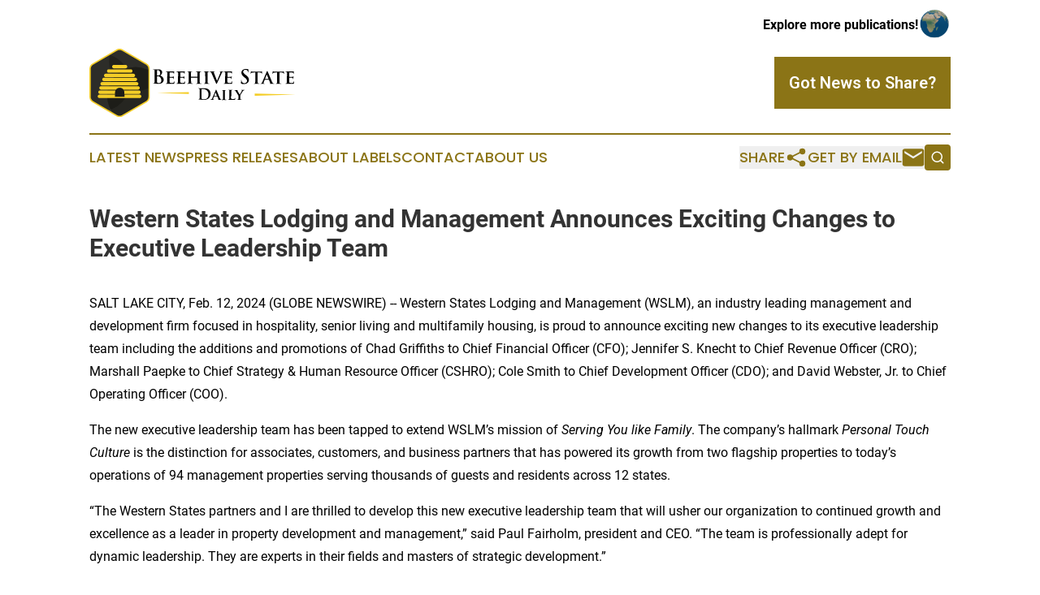

--- FILE ---
content_type: image/svg+xml
request_url: https://cdn.newsmatics.com/agp/sites/beehivestatedaily-logo-1.svg
body_size: 20002
content:
<?xml version="1.0" encoding="UTF-8" standalone="no"?>
<svg
   xmlns:dc="http://purl.org/dc/elements/1.1/"
   xmlns:cc="http://creativecommons.org/ns#"
   xmlns:rdf="http://www.w3.org/1999/02/22-rdf-syntax-ns#"
   xmlns:svg="http://www.w3.org/2000/svg"
   xmlns="http://www.w3.org/2000/svg"
   xmlns:xlink="http://www.w3.org/1999/xlink"
   version="1.1"
   id="Layer_1"
   x="0px"
   y="0px"
   viewBox="0 0 254.24139 83.737366"
   xml:space="preserve"
   width="254.24139"
   height="83.737366"><metadata
   id="metadata98"><rdf:RDF><cc:Work
       rdf:about=""><dc:format>image/svg+xml</dc:format><dc:type
         rdf:resource="http://purl.org/dc/dcmitype/StillImage" /></cc:Work></rdf:RDF></metadata><defs
   id="defs96" />
<style
   type="text/css"
   id="style2">
	.st0{fill:#3D3D3A;}
	.st1{clip-path:url(#SVGID_2_);}
	.st2{opacity:0.69;fill:#1C1C16;enable-background:new    ;}
	.st3{opacity:0.34;fill:#0C0C06;enable-background:new    ;}
	.st4{fill:none;stroke:#F4CD27;stroke-width:1.6828;stroke-miterlimit:10;}
	.st5{fill:#F4CD27;}
	.st6{enable-background:new    ;}
</style>
<g
   id="g29"
   transform="translate(-65.9586,-70.681316)">
	<g
   id="g5">
		<path
   id="XMLID_3_"
   class="st0"
   d="m 66.8,95.7 v 33.7 c 0,2.6 1.4,5 3.6,6.3 l 29.2,16.9 c 2.2,1.3 5,1.3 7.2,0 L 136,135.7 c 2.2,-1.3 3.6,-3.7 3.6,-6.3 V 95.7 c 0,-2.6 -1.4,-5 -3.6,-6.3 L 106.8,72.5 c -2.2,-1.3 -5,-1.3 -7.2,0 L 70.4,89.4 c -2.3,1.3 -3.6,3.7 -3.6,6.3 z" />
	</g>
	<g
   id="g23">
		<defs
   id="defs8">
			<path
   id="SVGID_1_"
   d="m 66.8,95.7 v 33.7 c 0,2.6 1.4,5 3.6,6.3 l 29.2,16.9 c 2.2,1.3 5,1.3 7.2,0 L 136,135.7 c 2.2,-1.3 3.6,-3.7 3.6,-6.3 V 95.7 c 0,-2.6 -1.4,-5 -3.6,-6.3 L 106.8,72.5 c -2.2,-1.3 -5,-1.3 -7.2,0 L 70.4,89.4 c -2.3,1.3 -3.6,3.7 -3.6,6.3 z" />
		</defs>
		<clipPath
   id="SVGID_2_">
			<use
   xlink:href="#SVGID_1_"
   style="overflow:visible"
   id="use10"
   x="0"
   y="0"
   width="100%"
   height="100%" />
		</clipPath>
		<g
   class="st1"
   clip-path="url(#SVGID_2_)"
   id="g21">
			<circle
   class="st0"
   cx="99.599998"
   cy="111"
   r="35.200001"
   id="circle13" />
			<circle
   class="st2"
   cx="123"
   cy="128.2"
   r="35.200001"
   id="circle15" />
			<circle
   class="st3"
   cx="125.5"
   cy="86.599998"
   r="35.200001"
   id="circle17" />
			<circle
   class="st3"
   cx="80.800003"
   cy="111.9"
   r="35.200001"
   id="circle19" />
		</g>
	</g>
	<g
   id="g27">
		<path
   class="st4"
   d="m 66.8,95.7 v 33.7 c 0,2.6 1.4,5 3.6,6.3 l 29.2,16.9 c 2.2,1.3 5,1.3 7.2,0 L 136,135.7 c 2.2,-1.3 3.6,-3.7 3.6,-6.3 V 95.7 c 0,-2.6 -1.4,-5 -3.6,-6.3 L 106.8,72.5 c -2.2,-1.3 -5,-1.3 -7.2,0 L 70.4,89.4 c -2.3,1.3 -3.6,3.7 -3.6,6.3 z"
   id="path25" />
	</g>
</g>
<g
   id="g49"
   transform="translate(-65.9586,-70.681316)">
	<path
   class="st5"
   d="m 96.1,94.7 h 14.5 c 1.1,0 2.1,-0.9 2.1,-2.1 0,-1.1 -0.9,-2.1 -2.1,-2.1 H 96.1 c -1.1,0 -2.1,0.9 -2.1,2.1 0,1.2 0.9,2.1 2.1,2.1 z"
   id="path31" />
	<path
   class="st5"
   d="M 89.8,100.1 H 117 c 1.1,0 2.1,-0.9 2.1,-2.1 0,-1.1 -0.9,-2.1 -2.1,-2.1 H 89.8 c -1.1,0 -2.1,0.9 -2.1,2.1 0,1.2 0.9,2.1 2.1,2.1 z"
   id="path33" />
	<path
   class="st5"
   d="m 86.1,105.5 h 34.1 c 1.1,0 2.1,-0.9 2.1,-2.1 0,-1.2 -0.9,-2.1 -2.1,-2.1 H 86.1 c -1.1,0 -2.1,0.9 -2.1,2.1 0,1.2 1,2.1 2.1,2.1 z"
   id="path35" />
	<path
   class="st5"
   d="m 83.9,110.4 h 38.8 c 1.1,0 2.1,-0.9 2.1,-2.1 0,-1.2 -0.9,-2.1 -2.1,-2.1 H 83.9 c -1.1,0 -2.1,0.9 -2.1,2.1 0,1.2 0.9,2.1 2.1,2.1 z"
   id="path37" />
	<path
   class="st5"
   d="m 81.7,115.7 h 42.6 c 1.1,0 2.1,-0.9 2.1,-2.1 0,-1.1 -0.9,-2.1 -2.1,-2.1 H 81.7 c -1.1,0 -2.1,0.9 -2.1,2.1 0.1,1.2 1,2.1 2.1,2.1 z"
   id="path39" />
	<path
   class="st5"
   d="m 128.1,126.9 h -18.9 v 2.7 H 97.6 v -2.7 H 78.3 c -1.1,0 -2.1,0.9 -2.1,2.1 0,1.1 0.9,2.1 2.1,2.1 H 128 c 1.1,0 2.1,-0.9 2.1,-2.1 0,-1.1 -0.9,-2.1 -2,-2.1 z"
   id="path41" />
	<path
   class="st5"
   d="m 79,126 h 18.6 v -1.7 c 0,-0.9 0.2,-1.7 0.6,-2.5 H 79 c -1.1,0 -2.1,0.9 -2.1,2.1 0.1,1.1 1,2.1 2.1,2.1 z"
   id="path43" />
	<path
   class="st5"
   d="m 108.5,121.8 c 0.4,0.8 0.6,1.6 0.6,2.5 v 1.7 h 18 c 1.1,0 2.1,-0.9 2.1,-2.1 0,-1.1 -0.9,-2.1 -2.1,-2.1 z"
   id="path45" />
	<path
   class="st5"
   d="m 80.3,120.8 h 18.5 c 1,-1.4 2.7,-2.3 4.6,-2.3 v 0 c 1.9,0 3.5,0.9 4.6,2.3 h 18 c 1.1,0 2.1,-0.9 2.1,-2.1 0,-1.1 -0.9,-2.1 -2.1,-2.1 H 80.3 c -1.1,0 -2.1,0.9 -2.1,2.1 0,1.2 0.9,2.1 2.1,2.1 z"
   id="path47" />
</g>
<polygon
   class="st5"
   points="188.6,126 188.6,123.9 149.4,124.9 "
   id="polygon51"
   transform="translate(-65.9586,-70.681316)" />
<g
   class="st6"
   id="g77"
   transform="translate(-65.9586,-70.681316)">
	<path
   d="m 146.4,102.7 c 0,-3.6 0,-4.2 0,-5 0,-0.8 -0.2,-1.2 -1,-1.3 -0.2,0 -0.6,-0.1 -0.9,-0.1 -0.3,0 -0.4,0 -0.4,-0.2 0,-0.2 0.2,-0.2 0.5,-0.2 1.3,0 2.7,0.1 3.2,0.1 1.2,0 2.1,-0.1 2.9,-0.1 4.3,0 5,2.3 5,3.5 0,1.9 -1.1,3.1 -2.4,4.1 1.9,0.7 4.3,2.3 4.3,5.1 0,2.5 -2,5.1 -6.3,5.1 -0.3,0 -1,0 -1.7,-0.1 -0.7,0 -1.4,-0.1 -1.8,-0.1 -0.3,0 -0.8,0 -1.3,0 -0.5,0 -1.2,0 -1.6,0 -0.3,0 -0.5,-0.1 -0.5,-0.2 0,-0.1 0.1,-0.2 0.4,-0.2 0.4,0 0.6,0 0.8,-0.1 0.5,-0.1 0.6,-0.6 0.7,-1.3 0.1,-1 0.1,-2.9 0.1,-5 z m 2.9,0.4 c 0,0.2 0.1,0.2 0.2,0.3 0.2,0 0.6,0.1 1.1,0.1 0.8,0 1.3,-0.1 1.7,-0.4 0.6,-0.5 1,-1.3 1,-2.5 0,-1.6 -0.9,-3.7 -2.9,-3.7 -0.3,0 -0.5,0 -0.8,0 -0.2,0 -0.2,0.1 -0.2,0.4 v 5.8 z m 3.1,1.9 c -0.5,-0.4 -1,-0.5 -2,-0.6 -0.4,0 -0.7,0 -1,0 -0.1,0 -0.1,0 -0.1,0.2 v 5.6 c 0,1.6 0.1,2 0.8,2.3 0.6,0.3 1.2,0.3 1.7,0.3 1.1,0 2.9,-0.6 2.9,-3 0,-1.5 -0.5,-3.5 -2.3,-4.8 z"
   id="path53" />
	<path
   d="m 162.2,104.4 c 0,-3 0,-3.6 0,-4.2 0,-0.7 -0.2,-0.9 -0.9,-1.1 -0.2,0 -0.5,-0.1 -0.8,-0.1 -0.2,0 -0.4,-0.1 -0.4,-0.2 0,-0.1 0.2,-0.2 0.5,-0.2 1.1,0 2.4,0 3,0 0.7,0 5.3,0 5.7,0 0.4,0 0.7,-0.1 0.9,-0.1 0.1,0 0.2,-0.1 0.3,-0.1 0.1,0 0.1,0.1 0.1,0.2 0,0.1 -0.1,0.4 -0.2,1.3 0,0.2 -0.1,1.1 -0.1,1.3 0,0.1 -0.1,0.3 -0.2,0.3 -0.1,0 -0.2,-0.1 -0.2,-0.3 0,-0.1 0,-0.5 -0.1,-0.7 -0.2,-0.4 -0.3,-0.6 -1.4,-0.7 -0.4,0 -2.8,-0.1 -3.3,-0.1 -0.1,0 -0.1,0.1 -0.1,0.2 v 5 c 0,0.1 0,0.2 0.1,0.2 0.5,0 3.2,0 3.6,0 0.5,0 0.8,-0.1 1,-0.3 0.2,-0.1 0.2,-0.3 0.3,-0.3 0.1,0 0.2,0.1 0.2,0.2 0,0.1 0,0.4 -0.2,1.5 0,0.4 -0.1,1.2 -0.1,1.3 0,0.2 0,0.4 -0.2,0.4 -0.1,0 -0.2,-0.1 -0.2,-0.2 0,-0.2 0,-0.5 -0.1,-0.7 -0.1,-0.4 -0.4,-0.7 -1.2,-0.8 -0.4,0 -2.7,-0.1 -3.3,-0.1 -0.1,0 -0.1,0.1 -0.1,0.2 v 1.6 c 0,0.7 0,2.4 0,3 0,1.4 0.7,1.7 2.8,1.7 0.5,0 1.4,0 2,-0.3 0.5,-0.2 0.8,-0.7 0.9,-1.5 0,-0.2 0.1,-0.3 0.2,-0.3 0.2,0 0.2,0.3 0.2,0.5 0,0.4 -0.2,1.8 -0.3,2.2 -0.1,0.5 -0.3,0.5 -1.1,0.5 -1.6,0 -2.8,0 -3.8,-0.1 -1,0 -1.8,0 -2.4,0 -0.2,0 -0.7,0 -1.2,0 -0.5,0 -1,0 -1.4,0 -0.3,0 -0.4,-0.1 -0.4,-0.2 0,-0.1 0.1,-0.2 0.3,-0.2 0.3,0 0.5,0 0.7,-0.1 0.4,-0.1 0.5,-0.5 0.6,-1.1 0.1,-0.8 0.1,-2.4 0.1,-4.3 v -3.3 z"
   id="path55" />
	<path
   d="m 175.3,104.4 c 0,-3 0,-3.6 0,-4.2 0,-0.7 -0.2,-0.9 -0.9,-1.1 -0.2,0 -0.5,-0.1 -0.8,-0.1 -0.2,0 -0.4,-0.1 -0.4,-0.2 0,-0.1 0.2,-0.2 0.5,-0.2 1.1,0 2.4,0 3,0 0.7,0 5.3,0 5.7,0 0.4,0 0.7,-0.1 0.9,-0.1 0.1,0 0.2,-0.1 0.3,-0.1 0.1,0 0.1,0.1 0.1,0.2 0,0.1 -0.1,0.4 -0.2,1.3 0,0.2 -0.1,1.1 -0.1,1.3 0,0.1 -0.1,0.3 -0.2,0.3 -0.1,0 -0.2,-0.1 -0.2,-0.3 0,-0.1 0,-0.5 -0.1,-0.7 -0.2,-0.4 -0.3,-0.6 -1.4,-0.7 -0.4,0 -2.8,-0.1 -3.3,-0.1 -0.1,0 -0.1,0.1 -0.1,0.2 v 5 c 0,0.1 0,0.2 0.1,0.2 0.5,0 3.2,0 3.6,0 0.5,0 0.8,-0.1 1,-0.3 0.2,-0.1 0.2,-0.3 0.3,-0.3 0.1,0 0.2,0.1 0.2,0.2 0,0.1 0,0.4 -0.2,1.5 0,0.4 -0.1,1.2 -0.1,1.3 0,0.2 0,0.4 -0.2,0.4 -0.1,0 -0.2,-0.1 -0.2,-0.2 0,-0.2 0,-0.5 -0.1,-0.7 -0.1,-0.4 -0.4,-0.7 -1.2,-0.8 -0.4,0 -2.7,-0.1 -3.3,-0.1 -0.1,0 -0.1,0.1 -0.1,0.2 v 1.6 c 0,0.7 0,2.4 0,3 0,1.4 0.7,1.7 2.8,1.7 0.5,0 1.4,0 2,-0.3 0.5,-0.2 0.8,-0.7 0.9,-1.5 0,-0.2 0.1,-0.3 0.2,-0.3 0.2,0 0.2,0.3 0.2,0.5 0,0.4 -0.2,1.8 -0.3,2.2 -0.1,0.5 -0.3,0.5 -1.1,0.5 -1.6,0 -2.8,0 -3.8,-0.1 -1,0 -1.8,0 -2.4,0 -0.2,0 -0.7,0 -1.2,0 -0.5,0 -1,0 -1.4,0 -0.3,0 -0.4,-0.1 -0.4,-0.2 0,-0.1 0.1,-0.2 0.3,-0.2 0.3,0 0.5,0 0.7,-0.1 0.4,-0.1 0.5,-0.5 0.6,-1.1 0.1,-0.8 0.1,-2.4 0.1,-4.3 v -3.3 z"
   id="path57" />
	<path
   d="m 199.2,105.1 c 0,0 0.1,0 0.1,-0.1 v -0.4 c 0,-3 0,-3.8 0,-4.4 0,-0.7 -0.2,-0.9 -0.9,-1.1 -0.2,0 -0.5,-0.1 -0.8,-0.1 -0.2,0 -0.4,-0.1 -0.4,-0.2 0,-0.1 0.1,-0.2 0.4,-0.2 1.1,0 2.6,0 3.1,0 0.5,0 1.9,0 2.7,0 0.3,0 0.4,0 0.4,0.2 0,0.2 -0.1,0.2 -0.4,0.2 -0.2,0 -0.4,0 -0.6,0.1 -0.5,0.1 -0.7,0.4 -0.8,1.1 0,0.6 0,1.2 0,4.2 v 3.5 c 0,1.8 0,3.4 0.1,4.3 0.1,0.6 0.2,0.9 0.8,1 0.3,0 0.7,0.1 1.1,0.1 0.2,0 0.3,0.1 0.3,0.2 0,0.1 -0.2,0.2 -0.4,0.2 -1.3,0 -2.7,-0.1 -3.3,-0.1 -0.5,0 -1.9,0.1 -2.7,0.1 -0.3,0 -0.4,-0.1 -0.4,-0.2 0,-0.1 0.1,-0.2 0.3,-0.2 0.3,0 0.6,0 0.8,-0.1 0.4,-0.1 0.5,-0.5 0.6,-1.1 0.1,-0.8 0.1,-2.4 0.1,-4.2 v -1.5 c 0,-0.1 -0.1,-0.1 -0.1,-0.1 h -7.8 c -0.1,0 -0.1,0 -0.1,0.1 v 1.5 c 0,1.8 0,3.4 0.1,4.2 0.1,0.6 0.2,0.9 0.8,1 0.3,0 0.8,0.1 1.1,0.1 0.2,0 0.3,0.1 0.3,0.2 0,0.1 -0.2,0.2 -0.4,0.2 -1.3,0 -2.8,-0.1 -3.4,-0.1 -0.5,0 -1.8,0.1 -2.7,0.1 -0.3,0 -0.4,-0.1 -0.4,-0.2 0,-0.1 0.1,-0.2 0.3,-0.2 0.3,0 0.5,0 0.7,-0.1 0.4,-0.1 0.5,-0.5 0.6,-1.1 0.1,-0.8 0.1,-2.4 0.1,-4.3 v -3.5 c 0,-3 0,-3.6 0,-4.2 0,-0.7 -0.2,-0.9 -0.9,-1.1 -0.2,0 -0.5,-0.1 -0.8,-0.1 -0.2,0 -0.4,-0.1 -0.4,-0.2 0,-0.1 0.2,-0.2 0.4,-0.2 1.1,0 2.5,0 3,0 0.5,0 1.9,0 2.8,0 0.3,0 0.4,0 0.4,0.2 0,0.2 -0.1,0.2 -0.4,0.2 -0.2,0 -0.4,0 -0.6,0.1 -0.6,0.1 -0.7,0.4 -0.8,1.1 0,0.6 0,1.4 0,4.4 v 0.4 c 0,0.1 0.1,0.1 0.1,0.1 h 8 z"
   id="path59" />
	<path
   d="m 208.8,104.4 c 0,-3 0,-3.6 0,-4.2 0,-0.7 -0.3,-0.9 -0.7,-1.1 -0.2,-0.1 -0.5,-0.1 -0.8,-0.1 -0.2,0 -0.3,0 -0.3,-0.2 0,-0.1 0.2,-0.2 0.5,-0.2 0.8,0 2.2,0 2.8,0 0.5,0 1.9,0 2.7,0 0.3,0 0.4,0 0.4,0.2 0,0.2 -0.1,0.2 -0.3,0.2 -0.2,0 -0.4,0 -0.6,0.1 -0.6,0.1 -0.7,0.4 -0.8,1.1 0,0.6 0,1.2 0,4.2 v 3.5 c 0,1.9 0,3.5 0.1,4.4 0.1,0.5 0.2,0.8 0.8,0.9 0.3,0 0.8,0.1 1.1,0.1 0.2,0 0.3,0.1 0.3,0.2 0,0.1 -0.2,0.2 -0.4,0.2 -1.4,0 -2.8,-0.1 -3.3,-0.1 -0.5,0 -1.9,0.1 -2.7,0.1 -0.3,0 -0.4,-0.1 -0.4,-0.2 0,-0.1 0.1,-0.2 0.3,-0.2 0.3,0 0.5,0 0.7,-0.1 0.4,-0.1 0.5,-0.4 0.6,-1 0.1,-0.8 0.1,-2.4 0.1,-4.4 v -3.4 z"
   id="path61" />
	<path
   d="M 216.5,100.5 C 216,99.4 215.7,99.2 215,99 c -0.3,-0.1 -0.6,-0.1 -0.8,-0.1 -0.2,0 -0.2,-0.1 -0.2,-0.2 0,-0.2 0.2,-0.2 0.5,-0.2 1.1,0 2.3,0 3,0 0.5,0 1.6,0 2.6,0 0.3,0 0.5,0 0.5,0.2 0,0.2 -0.1,0.2 -0.3,0.2 -0.3,0 -0.6,0 -0.8,0.1 -0.1,0.1 -0.2,0.2 -0.2,0.4 0,0.3 0.2,0.8 0.5,1.5 l 3.5,9 h 0.1 c 0.9,-2.1 3.6,-8.5 4.1,-9.9 0.1,-0.3 0.2,-0.6 0.2,-0.7 0,-0.2 -0.1,-0.3 -0.3,-0.4 -0.2,-0.1 -0.6,-0.1 -0.8,-0.1 -0.2,0 -0.4,-0.1 -0.4,-0.2 0,-0.1 0.2,-0.2 0.6,-0.2 1,0 2,0 2.2,0 0.4,0 1.3,0 2,0 0.3,0 0.4,0 0.4,0.2 0,0.2 -0.1,0.2 -0.3,0.2 -0.2,0 -0.7,0 -1,0.2 -0.3,0.2 -0.5,0.5 -1.1,1.8 -0.8,1.9 -1.4,3 -2.5,5.4 -1.3,2.9 -2.3,5.1 -2.8,6.1 -0.5,1.2 -0.7,1.5 -1,1.5 -0.3,0 -0.4,-0.3 -0.8,-1.2 z"
   id="path63" />
	<path
   d="m 233.5,104.4 c 0,-3 0,-3.6 0,-4.2 0,-0.7 -0.2,-0.9 -0.9,-1.1 -0.2,0 -0.5,-0.1 -0.8,-0.1 -0.2,0 -0.4,-0.1 -0.4,-0.2 0,-0.1 0.2,-0.2 0.5,-0.2 1.1,0 2.4,0 3,0 0.7,0 5.3,0 5.7,0 0.4,0 0.7,-0.1 0.9,-0.1 0.1,0 0.2,-0.1 0.3,-0.1 0.1,0 0.1,0.1 0.1,0.2 0,0.1 -0.1,0.4 -0.2,1.3 0,0.2 -0.1,1.1 -0.1,1.3 0,0.1 -0.1,0.3 -0.2,0.3 -0.1,0 -0.2,-0.1 -0.2,-0.3 0,-0.1 0,-0.5 -0.1,-0.7 -0.2,-0.4 -0.3,-0.6 -1.4,-0.7 -0.4,0 -2.8,-0.1 -3.3,-0.1 -0.1,0 -0.1,0.1 -0.1,0.2 v 5 c 0,0.1 0,0.2 0.1,0.2 0.5,0 3.2,0 3.6,0 0.5,0 0.8,-0.1 1,-0.3 0.2,-0.1 0.2,-0.3 0.3,-0.3 0.1,0 0.2,0.1 0.2,0.2 0,0.1 0,0.4 -0.2,1.5 0,0.4 -0.1,1.2 -0.1,1.3 0,0.2 0,0.4 -0.2,0.4 -0.1,0 -0.2,-0.1 -0.2,-0.2 0,-0.2 0,-0.5 -0.1,-0.7 -0.1,-0.4 -0.4,-0.7 -1.2,-0.8 -0.4,0 -2.7,-0.1 -3.3,-0.1 -0.1,0 -0.1,0.1 -0.1,0.2 v 1.6 c 0,0.7 0,2.4 0,3 0,1.4 0.7,1.7 2.8,1.7 0.5,0 1.4,0 2,-0.3 0.5,-0.2 0.8,-0.7 0.9,-1.5 0,-0.2 0.1,-0.3 0.2,-0.3 0.2,0 0.2,0.3 0.2,0.5 0,0.4 -0.2,1.8 -0.3,2.2 -0.1,0.5 -0.3,0.5 -1.1,0.5 -1.6,0 -2.8,0 -3.8,-0.1 -1,0 -1.8,0 -2.4,0 -0.2,0 -0.7,0 -1.2,0 -0.5,0 -1,0 -1.4,0 -0.3,0 -0.4,-0.1 -0.4,-0.2 0,-0.1 0.1,-0.2 0.3,-0.2 0.3,0 0.5,0 0.7,-0.1 0.4,-0.1 0.5,-0.5 0.6,-1.1 0.1,-0.8 0.1,-2.4 0.1,-4.3 v -3.3 z"
   id="path65" />
	<path
   d="m 253.3,113.4 c -0.4,-0.2 -0.4,-0.3 -0.4,-0.8 0,-1.3 0.1,-2.7 0.1,-3.1 0,-0.4 0.1,-0.6 0.3,-0.6 0.2,0 0.2,0.2 0.2,0.4 0,0.3 0.1,0.8 0.2,1.2 0.5,1.7 1.9,2.4 3.4,2.4 2.1,0 3.2,-1.4 3.2,-2.7 0,-1.2 -0.4,-2.2 -2.3,-3.8 l -1.1,-0.8 c -2.6,-2 -3.5,-3.7 -3.5,-5.6 0,-2.6 2.2,-4.5 5.4,-4.5 1.5,0 2.5,0.2 3.1,0.4 0.2,0 0.3,0.1 0.3,0.3 0,0.3 -0.1,1 -0.1,2.8 0,0.5 -0.1,0.7 -0.3,0.7 -0.2,0 -0.2,-0.1 -0.2,-0.4 0,-0.2 -0.1,-0.9 -0.6,-1.6 -0.4,-0.4 -1,-1.2 -2.6,-1.2 -1.7,0 -2.8,1 -2.8,2.4 0,1.1 0.5,1.9 2.5,3.4 l 0.7,0.5 c 2.9,2.1 3.9,3.8 3.9,6 0,1.4 -0.5,3 -2.2,4.1 -1.2,0.8 -2.5,1 -3.8,1 -1.3,0.2 -2.4,0 -3.4,-0.5 z"
   id="path67" />
	<path
   d="m 270.6,99.8 -3.1,0.1 c -1.2,0 -1.7,0.2 -2,0.6 -0.2,0.3 -0.3,0.5 -0.4,0.7 0,0.2 -0.1,0.3 -0.2,0.3 -0.1,0 -0.2,-0.1 -0.2,-0.3 0,-0.3 0.4,-2.3 0.4,-2.4 0,-0.3 0.1,-0.4 0.2,-0.4 0.2,0 0.4,0.2 0.9,0.2 0.6,0.1 1.4,0.1 2.1,0.1 h 8.4 c 0.7,0 1.1,0 1.4,-0.1 0.3,0 0.5,-0.1 0.6,-0.1 0.1,0 0.2,0.1 0.2,0.4 0,0.4 0,1.9 0,2.4 0,0.2 -0.1,0.3 -0.2,0.3 -0.2,0 -0.2,-0.1 -0.2,-0.4 V 101 c 0,-0.5 -0.6,-1.1 -2.5,-1.2 h -2.6 v 8.1 c 0,1.8 0,3.4 0.1,4.3 0.1,0.6 0.2,0.9 0.8,1 0.3,0 0.8,0.1 1.1,0.1 0.2,0 0.3,0.1 0.3,0.2 0,0.1 -0.2,0.2 -0.4,0.2 -1.4,0 -2.8,-0.1 -3.4,-0.1 -0.5,0 -1.9,0.1 -2.7,0.1 -0.3,0 -0.4,-0.1 -0.4,-0.2 0,-0.1 0.1,-0.2 0.3,-0.2 0.3,0 0.6,0 0.7,-0.1 0.4,-0.1 0.5,-0.5 0.6,-1.1 0.1,-0.8 0.1,-2.4 0.1,-4.3 v -8 z"
   id="path69" />
	<path
   d="m 282.3,108.7 c -0.1,0 -0.1,0 -0.2,0.1 l -1.1,2.7 c -0.2,0.5 -0.3,1 -0.3,1.2 0,0.4 0.2,0.6 0.8,0.6 h 0.3 c 0.3,0 0.3,0.1 0.3,0.2 0,0.2 -0.1,0.2 -0.3,0.2 -0.7,0 -1.7,-0.1 -2.3,-0.1 -0.2,0 -1.3,0.1 -2.4,0.1 -0.3,0 -0.4,0 -0.4,-0.2 0,-0.1 0.1,-0.2 0.2,-0.2 0.2,0 0.4,0 0.6,0 0.9,-0.1 1.3,-0.8 1.7,-1.8 l 5.4,-12.6 c 0.2,-0.6 0.4,-0.8 0.6,-0.8 0.3,0 0.4,0.2 0.6,0.6 0.5,1.1 4,9.3 5.3,12.4 0.8,1.8 1.4,2.1 1.8,2.1 0.3,0 0.5,0.1 0.8,0.1 0.2,0 0.3,0.1 0.3,0.2 0,0.2 -0.1,0.2 -0.9,0.2 -0.7,0 -2.2,0 -4,0 -0.4,0 -0.6,0 -0.6,-0.2 0,-0.1 0,-0.2 0.3,-0.2 0.1,0 0.3,-0.2 0.2,-0.4 l -1.6,-4 c 0,-0.1 -0.1,-0.1 -0.2,-0.1 h -4.9 z m 4.4,-1.1 c 0.1,0 0.1,0 0.1,-0.1 l -2,-5.1 c 0,-0.1 0,-0.2 -0.1,-0.2 -0.1,0 -0.1,0.1 -0.1,0.2 l -2,5.1 c 0,0.1 0,0.1 0.1,0.1 z"
   id="path71" />
	<path
   d="m 297.5,99.8 -3.1,0.1 c -1.2,0 -1.7,0.2 -2,0.6 -0.2,0.3 -0.3,0.5 -0.4,0.7 0,0.2 -0.1,0.3 -0.2,0.3 -0.1,0 -0.2,-0.1 -0.2,-0.3 0,-0.3 0.4,-2.3 0.4,-2.4 0,-0.3 0.1,-0.4 0.2,-0.4 0.2,0 0.4,0.2 0.9,0.2 0.6,0.1 1.4,0.1 2.1,0.1 h 8.4 c 0.7,0 1.1,0 1.4,-0.1 0.3,0 0.5,-0.1 0.6,-0.1 0.1,0 0.2,0.1 0.2,0.4 0,0.4 0,1.9 0,2.4 0,0.2 -0.1,0.3 -0.2,0.3 -0.2,0 -0.2,-0.1 -0.2,-0.4 V 101 c 0,-0.5 -0.6,-1.1 -2.5,-1.2 h -2.6 v 8.1 c 0,1.8 0,3.4 0.1,4.3 0.1,0.6 0.2,0.9 0.8,1 0.3,0 0.8,0.1 1.1,0.1 0.2,0 0.3,0.1 0.3,0.2 0,0.1 -0.2,0.2 -0.4,0.2 -1.4,0 -2.8,-0.1 -3.3,-0.1 -0.5,0 -1.9,0.1 -2.7,0.1 -0.3,0 -0.4,-0.1 -0.4,-0.2 0,-0.1 0.1,-0.2 0.3,-0.2 0.3,0 0.6,0 0.7,-0.1 0.4,-0.1 0.5,-0.5 0.6,-1.1 0.1,-0.8 0.1,-2.4 0.1,-4.3 z"
   id="path73" />
	<path
   d="m 309.7,104.4 c 0,-3 0,-3.6 0,-4.2 0,-0.7 -0.2,-0.9 -0.9,-1.1 -0.2,0 -0.5,-0.1 -0.8,-0.1 -0.2,0 -0.4,-0.1 -0.4,-0.2 0,-0.1 0.2,-0.2 0.5,-0.2 1.1,0 2.4,0 3,0 0.7,0 5.3,0 5.7,0 0.4,0 0.7,-0.1 0.9,-0.1 0.1,0 0.2,-0.1 0.3,-0.1 0.1,0 0.1,0.1 0.1,0.2 0,0.1 -0.1,0.4 -0.2,1.3 0,0.2 -0.1,1.1 -0.1,1.3 0,0.1 -0.1,0.3 -0.2,0.3 -0.1,0 -0.2,-0.1 -0.2,-0.3 0,-0.1 0,-0.5 -0.1,-0.7 -0.2,-0.4 -0.3,-0.6 -1.4,-0.7 -0.4,0 -2.8,-0.1 -3.3,-0.1 -0.1,0 -0.1,0.1 -0.1,0.2 v 5 c 0,0.1 0,0.2 0.1,0.2 0.5,0 3.2,0 3.6,0 0.5,0 0.8,-0.1 1,-0.3 0.2,-0.1 0.2,-0.3 0.3,-0.3 0.1,0 0.2,0.1 0.2,0.2 0,0.1 0,0.4 -0.2,1.5 0,0.4 -0.1,1.2 -0.1,1.3 0,0.2 0,0.4 -0.2,0.4 -0.1,0 -0.2,-0.1 -0.2,-0.2 0,-0.2 0,-0.5 -0.1,-0.7 -0.1,-0.4 -0.4,-0.7 -1.2,-0.8 -0.4,0 -2.7,-0.1 -3.3,-0.1 -0.1,0 -0.1,0.1 -0.1,0.2 v 1.6 c 0,0.7 0,2.4 0,3 0,1.4 0.7,1.7 2.8,1.7 0.5,0 1.4,0 2,-0.3 0.5,-0.2 0.8,-0.7 0.9,-1.5 0,-0.2 0.1,-0.3 0.2,-0.3 0.2,0 0.2,0.3 0.2,0.5 0,0.4 -0.2,1.8 -0.3,2.2 -0.1,0.5 -0.3,0.5 -1.1,0.5 -1.6,0 -2.8,0 -3.8,-0.1 -1,0 -1.8,0 -2.4,0 -0.2,0 -0.7,0 -1.2,0 -0.5,0 -1,0 -1.4,0 -0.3,0 -0.4,-0.1 -0.4,-0.2 0,-0.1 0.1,-0.2 0.3,-0.2 0.3,0 0.5,0 0.7,-0.1 0.4,-0.1 0.5,-0.5 0.6,-1.1 0.1,-0.8 0.1,-2.4 0.1,-4.3 v -3.3 z"
   id="path75" />
</g>
<g
   class="st6"
   id="g89"
   transform="translate(-65.9586,-70.681316)">
	<path
   d="m 201.9,124.6 c 0,-2.8 0,-3.4 0,-4 0,-0.6 -0.2,-0.9 -0.8,-1.1 -0.1,0 -0.5,-0.1 -0.7,-0.1 -0.2,0 -0.3,0 -0.3,-0.2 0,-0.2 0.1,-0.2 0.4,-0.2 1,0 2.2,0.1 2.7,0.1 0.6,0 1.8,-0.1 2.9,-0.1 2.3,0 5.5,0 7.5,2.1 0.9,1 1.8,2.5 1.8,4.8 0,2.4 -1,4.2 -2,5.2 -0.9,0.9 -2.8,2.2 -6.3,2.2 -0.7,0 -1.4,-0.1 -2.2,-0.1 -0.7,-0.1 -1.4,-0.1 -1.8,-0.1 -0.2,0 -0.6,0 -1.1,0 -0.4,0 -0.9,0 -1.3,0 -0.2,0 -0.4,-0.1 -0.4,-0.2 0,-0.1 0.1,-0.1 0.3,-0.1 0.3,0 0.5,0 0.7,-0.1 0.4,-0.1 0.5,-0.5 0.5,-1 0.1,-0.8 0.1,-2.3 0.1,-4 z m 2.3,2.1 c 0,2 0,3.4 0,3.8 0,0.5 0.1,1.2 0.2,1.4 0.2,0.4 1,0.7 2.5,0.7 1.9,0 3.2,-0.4 4.3,-1.3 1.2,-1 1.6,-2.7 1.6,-4.7 0,-2.4 -1,-3.9 -1.8,-4.7 -1.7,-1.6 -3.9,-1.9 -5.3,-1.9 -0.4,0 -1.1,0.1 -1.2,0.1 -0.2,0.1 -0.2,0.2 -0.2,0.4 0,0.6 0,2.3 0,3.7 v 2.5 z"
   id="path79" />
	<path
   d="m 219.7,129.3 c -0.1,0 -0.1,0 -0.1,0.1 l -0.9,2.1 c -0.2,0.4 -0.2,0.8 -0.2,1 0,0.3 0.2,0.4 0.7,0.4 h 0.2 c 0.2,0 0.2,0.1 0.2,0.2 0,0.1 -0.1,0.2 -0.3,0.2 -0.5,0 -1.3,-0.1 -1.8,-0.1 -0.2,0 -1,0.1 -1.9,0.1 -0.2,0 -0.3,0 -0.3,-0.2 0,-0.1 0.1,-0.2 0.2,-0.2 0.2,0 0.3,0 0.5,0 0.7,-0.1 1,-0.6 1.4,-1.4 l 4.3,-10 c 0.2,-0.4 0.3,-0.6 0.5,-0.6 0.2,0 0.3,0.1 0.5,0.5 0.4,0.9 3.1,7.4 4.2,9.8 0.6,1.4 1.1,1.6 1.4,1.7 0.2,0 0.4,0.1 0.6,0.1 0.1,0 0.2,0.1 0.2,0.2 0,0.1 -0.1,0.2 -0.7,0.2 -0.6,0 -1.8,0 -3.2,0 -0.3,0 -0.5,0 -0.5,-0.1 0,-0.1 0,-0.1 0.2,-0.2 0.1,0 0.2,-0.2 0.2,-0.4 l -1.3,-3.2 c 0,-0.1 -0.1,-0.1 -0.2,-0.1 h -3.9 z m 3.5,-0.8 c 0.1,0 0.1,-0.1 0,0 l -1.5,-4.1 c 0,-0.1 0,-0.1 -0.1,-0.1 -0.1,0 -0.1,0.1 -0.1,0.1 l -1.6,4 c 0,0.1 0,0.1 0.1,0.1 z"
   id="path81" />
	<path
   d="m 230.8,125.9 c 0,-2.4 0,-2.9 0,-3.4 0,-0.5 -0.2,-0.7 -0.6,-0.8 -0.2,-0.1 -0.4,-0.1 -0.6,-0.1 -0.2,0 -0.3,0 -0.3,-0.2 0,-0.1 0.1,-0.1 0.4,-0.1 0.6,0 1.7,0 2.2,0 0.4,0 1.5,0 2.1,0 0.2,0 0.3,0 0.3,0.1 0,0.1 -0.1,0.2 -0.3,0.2 -0.2,0 -0.3,0 -0.5,0.1 -0.4,0.1 -0.6,0.3 -0.6,0.9 0,0.5 0,1 0,3.4 v 2.8 c 0,1.5 0,2.8 0.1,3.5 0.1,0.4 0.2,0.7 0.7,0.7 0.2,0 0.6,0.1 0.8,0.1 0.2,0 0.3,0.1 0.3,0.2 0,0.1 -0.1,0.2 -0.3,0.2 -1.1,0 -2.2,-0.1 -2.7,-0.1 -0.4,0 -1.5,0.1 -2.2,0.1 -0.2,0 -0.3,-0.1 -0.3,-0.2 0,-0.1 0.1,-0.2 0.3,-0.2 0.2,0 0.4,0 0.6,-0.1 0.3,-0.1 0.4,-0.3 0.5,-0.8 0.1,-0.7 0.1,-1.9 0.1,-3.5 z"
   id="path83" />
	<path
   d="m 240.6,128.7 c 0,2 0,3 0.4,3.3 0.3,0.2 0.9,0.3 2.2,0.3 0.9,0 1.5,0 1.9,-0.4 0.2,-0.2 0.4,-0.7 0.4,-1 0,-0.1 0.1,-0.2 0.2,-0.2 0.1,0 0.1,0.2 0.1,0.4 0,0.2 -0.1,1.4 -0.2,1.8 -0.1,0.4 -0.2,0.4 -1,0.4 -1.2,0 -2.1,0 -3,-0.1 -0.8,0 -1.5,0 -2.2,0 -0.2,0 -0.5,0 -0.9,0 -0.4,0 -0.8,0 -1.1,0 -0.2,0 -0.3,-0.1 -0.3,-0.2 0,-0.1 0.1,-0.2 0.3,-0.2 0.2,0 0.4,0 0.6,-0.1 0.3,-0.1 0.4,-0.4 0.5,-0.8 0.1,-0.7 0.1,-1.9 0.1,-3.4 v -2.8 c 0,-2.4 0,-2.9 0,-3.4 0,-0.5 -0.2,-0.7 -0.7,-0.9 -0.1,0 -0.3,-0.1 -0.5,-0.1 -0.2,0 -0.3,-0.1 -0.3,-0.2 0,-0.1 0.1,-0.1 0.4,-0.1 0.8,0 1.8,0 2.3,0 0.4,0 1.7,0 2.4,0 0.2,0 0.4,0 0.4,0.1 0,0.1 -0.1,0.2 -0.3,0.2 -0.2,0 -0.4,0 -0.6,0.1 -0.4,0.1 -0.6,0.3 -0.6,0.9 0,0.5 0,1 0,3.4 v 3 z"
   id="path85" />
	<path
   d="m 249.8,129.2 c 0,-0.9 -0.2,-1.2 -0.4,-1.7 -0.1,-0.2 -2.4,-3.7 -2.9,-4.6 -0.4,-0.6 -0.7,-1 -1.1,-1.1 -0.2,-0.1 -0.5,-0.2 -0.7,-0.2 -0.1,0 -0.2,-0.1 -0.2,-0.2 0,-0.1 0.1,-0.1 0.3,-0.1 0.3,0 1.5,0 2.1,0 0.4,0 1.1,0 1.9,0 0.1,0 0.2,0 0.2,0.1 0,0.1 -0.1,0.1 -0.4,0.2 -0.1,0 -0.2,0.1 -0.2,0.2 0,0.1 0.1,0.3 0.2,0.5 0.3,0.5 2.5,4.2 2.7,4.7 0.2,-0.4 2.2,-3.8 2.5,-4.3 0.2,-0.4 0.2,-0.6 0.2,-0.8 0,-0.1 -0.1,-0.3 -0.4,-0.4 -0.1,0 -0.3,-0.1 -0.3,-0.2 0,-0.1 0.1,-0.1 0.3,-0.1 0.5,0 1.1,0 1.6,0 0.4,0 1.4,0 1.8,0 0.2,0 0.3,0 0.3,0.1 0,0.1 -0.1,0.2 -0.3,0.2 -0.2,0 -0.5,0.1 -0.7,0.2 -0.4,0.2 -0.5,0.3 -0.9,0.7 -0.5,0.6 -2.9,4.4 -3.2,5.1 -0.2,0.6 -0.2,1.1 -0.2,1.6 v 1.3 c 0,0.3 0,0.9 0,1.6 0,0.5 0.2,0.8 0.7,0.8 0.2,0 0.6,0.1 0.8,0.1 0.2,0 0.3,0.1 0.3,0.2 0,0.1 -0.1,0.2 -0.4,0.2 -1,0 -2.1,-0.1 -2.6,-0.1 -0.4,0 -1.5,0.1 -2.1,0.1 -0.2,0 -0.4,0 -0.4,-0.2 0,-0.1 0.1,-0.2 0.3,-0.2 0.2,0 0.4,0 0.6,-0.1 0.3,-0.1 0.5,-0.4 0.5,-0.8 0.1,-0.7 0.1,-1.3 0.1,-1.6 z"
   id="path87" />
</g>
<polygon
   class="st5"
   points="269.8,128.2 269.8,125.5 320.2,126.8 "
   id="polygon91"
   transform="translate(-65.9586,-70.681316)" />
</svg>
